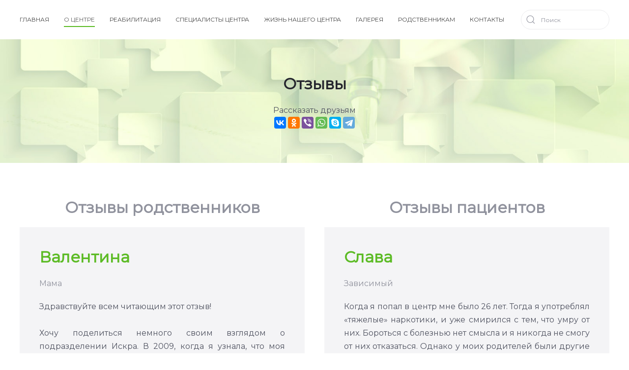

--- FILE ---
content_type: text/html; charset=utf-8
request_url: https://iskra.volya-irk.ru/index.php/about/testimonials
body_size: 16412
content:
<!DOCTYPE html>
<html lang="ru-ru" dir="ltr" vocab="http://schema.org/">
    <head>
        <meta charset="utf-8">
        <meta http-equiv="X-UA-Compatible" content="IE=edge">
        <meta name="viewport" content="width=device-width, initial-scale=1">
      	<meta name="yandex-verification" content="12352c62984681f1" />
        <link rel="shortcut icon" href="/templates/yootheme/vendor/yootheme/theme/platforms/joomla/assets/images/favicon.png">
        <link rel="apple-touch-icon-precomposed" href="/templates/yootheme/vendor/yootheme/theme/platforms/joomla/assets/images/apple-touch-icon.png">
        <base href="https://iskra.volya-irk.ru/index.php/about/testimonials" />
	<meta http-equiv="content-type" content="text/html; charset=utf-8" />
	<meta name="keywords" content="лечение наркозависимости, лечение наркомании иркутск, как бросить наркотики, лечение от спайса, реабилитация" />
	<meta name="author" content="Super User" />
	<meta name="description" content="Мы - команда профессионалов. Нас объединяет идея помогать людям выздоравливать от зависимости и жить трезво!" />
	<meta name="generator" content="Joomla! - Open Source Content Management" />
	<title>Центр реабилитации Воля -  Искра - Отзывы</title>
	<link href="https://iskra.volya-irk.ru/index.php/component/search/?Itemid=115&amp;format=opensearch" rel="search" title="Искать Центр реабилитации Воля -  Искра" type="application/opensearchdescription+xml" />
	<link href="/modules/mod_joomly_callback/css/callback_default.css" rel="stylesheet" type="text/css" />
	<link href="/templates/yootheme/css/theme.css?v=1589851070" rel="stylesheet" type="text/css" id="theme-style-css" />
	<style type="text/css">
#scrollToTop {
	cursor: pointer;
	font-size: 0.9em;
	position: fixed;
	text-align: center;
	z-index: 9999;
	-webkit-transition: background-color 0.2s ease-in-out;
	-moz-transition: background-color 0.2s ease-in-out;
	-ms-transition: background-color 0.2s ease-in-out;
	-o-transition: background-color 0.2s ease-in-out;
	transition: background-color 0.2s ease-in-out;

	background: #5cbb25;
	color: #ffffff;
	border-radius: 50px;
	padding-left: 15px;
	padding-right: 15px;
	padding-top: 8px;
	padding-bottom: 8px;
	right: 20px; bottom: 60px;
}

#scrollToTop:hover {
	background: #33cccc;
	color: #ffffff;
}

#scrollToTop > img {
	display: block;
	margin: 0 auto;
}
	</style>
	<script src="/media/system/js/mootools-core.js?d25c346a6f199cb935346b0a42d08d12" type="text/javascript"></script>
	<script src="/media/system/js/core.js?d25c346a6f199cb935346b0a42d08d12" type="text/javascript"></script>
	<script src="/media/system/js/mootools-more.js?d25c346a6f199cb935346b0a42d08d12" type="text/javascript"></script>
	<script src="/media/plg_system_sl_scrolltotop/js/scrolltotop_mt.js" type="text/javascript"></script>
	<script src="/media/jui/js/jquery.min.js?d25c346a6f199cb935346b0a42d08d12" type="text/javascript"></script>
	<script src="/media/jui/js/jquery-noconflict.js?d25c346a6f199cb935346b0a42d08d12" type="text/javascript"></script>
	<script src="/media/jui/js/jquery-migrate.min.js?d25c346a6f199cb935346b0a42d08d12" type="text/javascript"></script>
	<script src="/media/jui/js/bootstrap.min.js?d25c346a6f199cb935346b0a42d08d12" type="text/javascript"></script>
	<script src="/modules/mod_joomly_callback/js/callback_default.js" type="text/javascript"></script>
	<script src="/templates/yootheme/vendor/assets/uikit/dist/js/uikit.min.js?v=1.9.0" type="text/javascript"></script>
	<script src="/templates/yootheme/vendor/assets/uikit/dist/js/uikit-icons.min.js?v=1.9.0" type="text/javascript"></script>
	<script src="/templates/yootheme/js/theme.js?v=1.9.0" type="text/javascript"></script>
	<script type="text/javascript">
document.addEvent('domready', function() {
	new Skyline_ScrollToTop({
		'image':		'',
		'text':			'Наверх',
		'title':		'',
		'className':	'scrollToTop',
		'duration':		500,
		'transition':	Fx.Transitions.linear
	});
});jQuery(function($) {
                    $('span[id^="cloak"] > *').unwrap();
                })
	</script>

     
    </head>
    <body class="">
 <!-- Yandex.Metrika counter -->
<script type="text/javascript" >
   (function(m,e,t,r,i,k,a){m[i]=m[i]||function(){(m[i].a=m[i].a||[]).push(arguments)};
   m[i].l=1*new Date();
   for (var j = 0; j < document.scripts.length; j++) {if (document.scripts[j].src === r) { return; }}
   k=e.createElement(t),a=e.getElementsByTagName(t)[0],k.async=1,k.src=r,a.parentNode.insertBefore(k,a)})
   (window, document, "script", "https://mc.yandex.ru/metrika/tag.js", "ym");

   ym(91773352, "init", {
        clickmap:true,
        trackLinks:true,
        accurateTrackBounce:true
   });
</script>
<noscript><div><img src="https://mc.yandex.ru/watch/91773352" style="position:absolute; left:-9999px;" alt="" /></div></noscript>
<!-- /Yandex.Metrika counter -->
                <div class="uk-offcanvas-content">
        
        
            <div class="tm-header-mobile uk-hidden@m">
            <nav class="uk-navbar-container" uk-navbar>
        <div class="uk-navbar-left">
                <a class="uk-navbar-toggle" href="#tm-mobile" uk-toggle>
            <div uk-navbar-toggle-icon></div>
                    </a>
    </div>
</nav>
        <div id="tm-mobile" uk-offcanvas mode="slide" overlay>
        <div class="uk-offcanvas-bar">
            <button class="uk-offcanvas-close" type="button" uk-close></button>
                <div class="uk-child-width-1-1" uk-grid>
            <div><div class="uk-panel" id="module-0">
<ul class="uk-nav uk-nav-default">
	<li><a href="/index.php">Главная</a></li>
	<li class="uk-active uk-parent"><a href="/index.php/about">О центре</a>
	<ul class="uk-nav-sub">
		<li class="uk-active"><a href="/index.php/about/testimonials">Отзывы</a></li></ul></li>
	<li class="uk-parent"><a href="/index.php/rehabilitation">Реабилитация</a>
	<ul class="uk-nav-sub">
		<li><a href="/index.php/rehabilitation/how-to-start">С чего начать?</a></li>
		<li><a href="/index.php/rehabilitation/rehab-program">Программа центра</a></li></ul></li>
	<li><a href="/index.php/team">Специалисты центра</a></li>
	<li><a href="/index.php/novosti-nashego-tsentra">Жизнь нашего центра</a></li>
	<li><a href="/index.php/gallery">Галерея</a></li>
	<li class="uk-parent"><a href="/index.php/relative-family">Родственникам</a>
	<ul class="uk-nav-sub">
		<li><a href="/index.php/relative-family/main-info">Важная информация</a></li>
		<li><a href="/index.php/relative-family/synth-addiction-symptoms">Симптомы синтетической зависимости</a></li>
		<li><a href="/index.php/relative-family/alcohol-addiction">Алкоголизм как болезнь</a></li></ul></li>
	<li class="uk-parent"><a href="/index.php/contact-us">Контакты</a>
	<ul class="uk-nav-sub">
		<li><a href="/index.php/contact-us/bodaibo">Бодайбо</a></li>
		<li><a href="/index.php/contact-us/ust-kut">Усть-Кут</a></li>
		<li><a href="/index.php/contact-us/kirensk">Киренск</a></li>
		<li><a href="/index.php/contact-us/usolie">Усолье-Сибирское</a></li>
		<li><a href="/index.php/contact-us/shelehov">Шелехов</a></li>
		<li><a href="/index.php/contact-us/cheremhovo">Черемхово</a></li>
		<li><a href="/index.php/contact-us/baykalsk">Байкальск</a></li></ul></li></ul>
</div>
</div>
            <div><div class="uk-panel" id="module-93">
<div id="joomly-callback93" class="joomly-callback-main">
	<div class="joomly-callback-caption" style="background-color:#26a1a1;">
		<div class="joomly-callback-cap"><h4 class="text-center">Заказ обратного звонка</h4></div><div class="joomly-callback-closer"><i id="joomly-callback-close93" class="fa fa-close fa-1x"></i></div>
	</div>
	<div class="joomly-callback-body">
		<form class="reg_form" action="https://iskra.volya-irk.ru/index.php/about/testimonials" method="post" onsubmit="callback_validate(this);joomly_callback_analytics(93);" enctype="multipart/form-data">
			<div>
				<p class="callback-text-center">В настоящее время наш рабочий день закончен. Оставьте свой телефон и мы перезвоним в удобное для вас время!</p>
									<div class="joomly-callback-div">
						<input type="text" placeholder="Имя" name="name" class="joomly-callback-field" value="">
					</div>
				<div class="joomly-callback-div">
					<input type="tel" placeholder="Телефон*"  name="phone" class="joomly-callback-field" required value="">
				</div>
				<div class="joomly-callback-div">
					<label style="display:inline-block;">Время звонка</label>
					<div style="display:inline-block;">
												<select id="time-any93" name="time-any" >
															<option value="08:00">08:00</option>	
															<option value="08:30">08:30</option>	
															<option value="09:00">09:00</option>	
															<option value="09:30">09:30</option>	
															<option value="10:00">10:00</option>	
															<option value="10:30">10:30</option>	
															<option value="11:00">11:00</option>	
															<option value="11:30">11:30</option>	
															<option value="12:00">12:00</option>	
															<option value="12:30">12:30</option>	
															<option value="13:00">13:00</option>	
															<option value="13:30">13:30</option>	
															<option value="14:00">14:00</option>	
															<option value="14:30">14:30</option>	
															<option value="15:00">15:00</option>	
															<option value="15:30">15:30</option>	
															<option value="16:00">16:00</option>	
															<option value="16:30">16:30</option>	
															<option value="17:00">17:00</option>	
															<option value="17:30">17:30</option>	
															<option value="18:00">18:00</option>	
															<option value="18:30">18:30</option>	
															<option value="19:00">19:00</option>	
															<option value="19:30">19:30</option>	
															<option value="20:00">20:00</option>	
													</select>
						<select id="day93" name="day">
															<option value="Сегодня">Сегодня</option>
														<option value="Понедельник" >Понедельник</option>
															<option value="Вторник" >Вторник</option>
															<option value="Среда" >Среда</option>
															<option value="Четверг" >Четверг</option>
															<option value="Суббота" >Суббота</option>
															<option value="Воскресенье" >Воскресенье</option>
														</select>
					</div>	
				</div>	
									<div class="joomly-callback-div">
						<label><a href="/agreement.pdf" target="_blank">Согласие на обработку персональных данных</a><input type="checkbox" class="joomly-callback-checkbox" checked required></label>
					</div>	
				<input type="hidden" name="page" value="iskra.volya-irk.ru/index.php/about/testimonials" />
				<input type="hidden" name="ip" value="3.22.234.176" />
				<input type="hidden" name="created_at" value="2026-01-30 02:48:03" />
				<input type="hidden" name="cur_time" id="cur-time93" value="3" />
				<input type="hidden" name="module_id" value="93" />		
				<input type="hidden" name="module_name" value="Консультация" />		
				<input type="hidden" name="module_hash" value="e8e903ab68785f7c75f15c5aaff3c0e6" />
				<input type="hidden" name="option" value="com_joomlycallback" />
				<input type="hidden" name="task" value="add.save" />
				<input type="hidden" name="2da0f25e11988a5424f18381592c5f4a" value="1" />			</div>
			<div>
				<button class="button-joomly-callback-lightbox" type="submit"  value="save" style="background-color:#26a1a1;" id="button-joomly-callback-lightbox93">Перезвоните мне!</button>
			</div>
		</form>
	</div>	
</div>
	<div>
		<button class=" joomly-callback-93 button-joomly-callback-form" type="submit" style="background-color:#26a1a1; top:60%;"  value="save" id="button-joomly-callback-form93">Консультация</button>
	</div>
<div class="special-alert" id="special-alert93">
	<div class="joomly-callback-caption" style="background-color:#26a1a1">
		<div class="joomly-callback-cap"><h4 class="callback-text-center">Заказ обратного звонка</h4></div><div class="joomly-callback-closer"><i id="callback-alert-close93" class="fa fa-close fa-1x"></i></div>
	</div>
	<div class="joomly-alert-body">
		<p class="callback-text-center">Ваш заявка принята. Ожидайте звонка.</p>
	</div>
</div>
<script type="text/javascript">
var callback_module_id = 93,
type_field = "Обязательное поле";
captcha_error = "Неправильно введена капча";
var callback_params = callback_params || [];
callback_params[callback_module_id] = {};
var callback_popup = document.getElementById("joomly-callback" + callback_module_id);
document.body.appendChild(callback_popup);
call_callback();
</script>
</div>
</div>
            <div><div class="uk-panel" id="module-tm-2">
    <form id="search-tm-2" action="/index.php/about/testimonials" method="post" role="search" class="uk-search uk-search-default">
<span uk-search-icon></span>
<input name="searchword" placeholder="Поиск" type="search" class="uk-search-input"/>
<input type="hidden" name="task" value="search"/>
<input type="hidden" name="option" value="com_search"/>
<input type="hidden" name="Itemid" value="115"/>
</form>
</div>
</div>
    </div>

        </div>
    </div>
            </div>

            
            <div class="tm-header uk-visible@m" uk-header>
        <div uk-sticky media="768" show-on-up animation="uk-animation-slide-top" cls-active="uk-navbar-sticky" sel-target=".uk-navbar-container">
        <div class="uk-navbar-container">
            <div class="uk-container">
                <nav class="uk-navbar" uk-navbar="{&quot;align&quot;:&quot;left&quot;}">
                                        <div class="uk-navbar-left">
                                                    <ul class="uk-navbar-nav">
	<li><a href="/index.php">Главная</a></li>
	<li class="uk-active uk-parent"><a href="/index.php/about">О центре</a>
	<div class="uk-navbar-dropdown"><div class="uk-navbar-dropdown-grid uk-child-width-1-1" uk-grid><div><ul class="uk-nav uk-navbar-dropdown-nav">
		<li class="uk-active"><a href="/index.php/about/testimonials">Отзывы</a></li></ul></div></div></div></li>
	<li class="uk-parent"><a href="/index.php/rehabilitation">Реабилитация</a>
	<div class="uk-navbar-dropdown"><div class="uk-navbar-dropdown-grid uk-child-width-1-1" uk-grid><div><ul class="uk-nav uk-navbar-dropdown-nav">
		<li><a href="/index.php/rehabilitation/how-to-start">С чего начать?</a></li>
		<li><a href="/index.php/rehabilitation/rehab-program">Программа центра</a></li></ul></div></div></div></li>
	<li><a href="/index.php/team">Специалисты центра</a></li>
	<li><a href="/index.php/novosti-nashego-tsentra">Жизнь нашего центра</a></li>
	<li><a href="/index.php/gallery">Галерея</a></li>
	<li class="uk-parent"><a href="/index.php/relative-family">Родственникам</a>
	<div class="uk-navbar-dropdown"><div class="uk-navbar-dropdown-grid uk-child-width-1-1" uk-grid><div><ul class="uk-nav uk-navbar-dropdown-nav">
		<li><a href="/index.php/relative-family/main-info">Важная информация</a></li>
		<li><a href="/index.php/relative-family/synth-addiction-symptoms">Симптомы синтетической зависимости</a></li>
		<li><a href="/index.php/relative-family/alcohol-addiction">Алкоголизм как болезнь</a></li></ul></div></div></div></li>
	<li class="uk-parent"><a href="/index.php/contact-us">Контакты</a>
	<div class="uk-navbar-dropdown"><div class="uk-navbar-dropdown-grid uk-child-width-1-1" uk-grid><div><ul class="uk-nav uk-navbar-dropdown-nav">
		<li><a href="/index.php/contact-us/bodaibo">Бодайбо</a></li>
		<li><a href="/index.php/contact-us/ust-kut">Усть-Кут</a></li>
		<li><a href="/index.php/contact-us/kirensk">Киренск</a></li>
		<li><a href="/index.php/contact-us/usolie">Усолье-Сибирское</a></li>
		<li><a href="/index.php/contact-us/shelehov">Шелехов</a></li>
		<li><a href="/index.php/contact-us/cheremhovo">Черемхово</a></li>
		<li><a href="/index.php/contact-us/baykalsk">Байкальск</a></li></ul></div></div></div></li></ul>

                    </div>
                                        <div class="uk-navbar-right">
                        <div class="uk-navbar-item" id="module-tm-1">
    <form id="search-tm-1" action="/index.php/about/testimonials" method="post" role="search" class="uk-search uk-search-default">
<span uk-search-icon></span>
<input name="searchword" placeholder="Поиск" type="search" class="uk-search-input"/>
<input type="hidden" name="task" value="search"/>
<input type="hidden" name="option" value="com_search"/>
<input type="hidden" name="Itemid" value="115"/>
</form>
</div>

                    </div>
                </nav>
            </div>
        </div>
        </div>
</div>

            

            
            
            

            <div class="uk-section-default" uk-scrollspy="{&quot;target&quot;:&quot;[uk-scrollspy-class]&quot;,&quot;cls&quot;:&quot;uk-animation-slide-top-medium&quot;,&quot;delay&quot;:false}">
        <div style="background-image: url('/images/headers/testimonials_bg.jpg');" class="uk-background-norepeat uk-background-cover uk-background-center-center uk-section">
                                <div class="uk-container">
                    <div class="uk-grid-margin" uk-grid>
    <div class="uk-width-1-1@m">
    <h2 class="uk-text-center uk-h2" uk-scrollspy-class>
        Отзывы    </h2>
<div><center>Рассказать друзьям<script src="//yastatic.net/es5-shims/0.0.2/es5-shims.min.js"></script>
<script src="//yastatic.net/share2/share.js"></script>
<div class="ya-share2" data-services="vkontakte,facebook,odnoklassniki,viber,whatsapp,skype,telegram"></div></center></div>
</div>
</div>
                                </div>
        </div>
</div>
<div class="uk-section-default uk-section">
                                <div class="uk-container">
                    <div class="uk-grid-margin" uk-grid>
    <div class="uk-width-expand@m">
    <h2 class="uk-text-center uk-h2 uk-text-muted">
        Отзывы родственников    </h2>
<div class="uk-margin uk-text-justify uk-grid-match uk-child-width-1-1 uk-child-width-1-1@s uk-child-width-1-1@m uk-child-width-1-1@l uk-child-width-1-1@xl" uk-grid>
        <div><div class="el-item uk-card uk-card-default uk-card-body">
                    <h4 class="el-title uk-margin uk-h2 uk-text-primary uk-margin-remove-adjacent">
        Валентина    </h4>
<div class="el-meta uk-margin uk-text-muted">Мама</div>
<div class="el-content uk-margin">Здравствуйте всем читающим этот отзыв!<br>
<br>
Хочу поделиться немного своим взглядом о подразделении Искра.
В 2009, когда я узнала, что моя дочь употребляет наркотики, как любая мама я испытала  сильный страх и всю гамму переживаний за мою хоть уже довольно взрослую дочь. Совсем не предполагая, что  нам кто-то сможет помочь в нашей семейной беде, мне хотелось кричать от боли и безысходности. Тогда я не знала к кому обратится за помощью, кидалась из крайности в крайность, выбирая между запереть дома и никуда не отпускать, и просто отказаться и выгнать из дома. Мир перестал существовать, ведь на первом месте была проблема, и как мне казалось что это и моя проблема тоже. Я уже не помню, как я узнала о центре реабилитации Воля. Но обратившись со своим горем за помощью мне не отказали в поддержке, на мой взгляд даже разделили со мной мои страдания и часть даже забрали. Казалось бы простые рекомендации помогли многое изменить в моей жизни и жизни моей дочери. Так дочь оказалась в Искре. Восстановление протекало долго, как мне вначале нашего пути объяснили, что на это потребуется много времени.<br> 
Изначально осознать, что есть проблемы дочь не хотела, но спустя какое-то время персонал центра нашел подход и совместными усилиями процесс реабилитации пошел. Сейчас, спустя столько времени, я смотрю со стороны на достижения моей дочери, а это ни много, ни мало и ее интерес к жизни, и живой блеск в глазах, и законченный институт, и стабильная работа, и семья, и стабильные цели на ближайшую жизнь.
Я очень рада, что специалисты помогли нам справится с трудностями и спасибо что такие люди Есть!</div>
</div>
</div>
        <div><div class="el-item uk-card uk-card-default uk-card-body">
                    <h4 class="el-title uk-margin uk-h2 uk-text-primary uk-margin-remove-adjacent">
        Зоя    </h4>
<div class="el-meta uk-margin uk-text-muted">Мама</div>
<div class="el-content uk-margin">В реабилитационном центре "Воля" работают много талантливых, открытых и честных людей, которые не понаслышке знают, что такое зависимость. Исцелить зависимого невозможно без его желания и без помощи специалистов. Действительно, движение вверх начинается после того, как ударишься о дно, но дно у каждого свое. За время пребывания близкого человека в центре я вижу, как он меняется, у него происходит переоценка ценностей, он становится настоящим. Верю, что у него все будет хорошо. Очень полезные и эффективные занятия проводятся с родственниками зависимых, с удовольствием хожу на них, жалко, что не знала раньше о существовании Центра. Огромное спасибо сотрудникам за их труд! Он бесценен! Если зависимые сейчас читают отзывы о Центре, уже задумываясь о том, что им делать, как выбраться, скажу: «Если хочешь начать новую жизнь – дверь в прошлое надо не только закрыть, но и потерять ключ от нее».</div>
</div>
</div>
        <div><div class="el-item uk-card uk-card-default uk-card-body">
                    <h4 class="el-title uk-margin uk-h2 uk-text-primary uk-margin-remove-adjacent">
        Анна    </h4>
<div class="el-meta uk-margin uk-text-muted">Супруга выпускника центра</div>
<div class="el-content uk-margin">Одно из самых ужасных событий, которое может происходить в жизни - это наблюдать как любимый человек медленно умирает от наркотической зависимости и вместе с ним "умираешь" ты сам. Полное отчаяние, страх и непонимание происходящего. Ситуация абсолютно бесконтрольная и неподдающаяся никаким объяснениям. Постоянные вопросы, на которые нет ответов, слезы и панические атаки, все это происходило раз за разом, каждый день все начиналось заново, бег по замкнутому кругу без надежды на выход! Казалось, этому никогда не будет конца. С каждым днем становилось все хуже, словно все дальше и глубже тебя засасывает болото и самое страшное в этой ситуации, что из твоего окружения НЕТ людей, которые могли бы помочь тебе и нет таких людей, которым ты мог бы довериться, рассказать о проблеме, никто не поймет, никто…  Мне, как девушке имеющей отношения с зависимым молодым человеком, твердили одно – беги, бросай, уходи! Ты погубишь свою жизнь! Да, возможно это было бы проще просто уйти и жить дальше, но что делать если это твой сын, твоя дочь, брат, сестра? Где-то глубоко в душе я понимала и чувствовала, что выход есть, только где? Однажды, мама моего молодого человека сказала, что узнала о реабилитационном центре "Воля" и она намерена пойти туда на консультацию. Я сомневалась, что это поможет, боялась, что мы никогда не сможем убедить его пройти реабилитацию. Сомневалась потому что плохо представляла, если быть точнее, совсем не представляла, что это за центр, что там делают. Раньше мне представлялась реабилитация, как заключение людей чуть ли не в камерах и наручниках, где они страдают от ломки. Такое представление сформировалось благодаря какому-то репортажу, который я видела очень давно по телевизору. Но на деле все оказалось иначе. Я не буду подробно писать о том, как все происходило от момента консультации до момента выписки из центра. Наш результат на сегодняшний день очень хороший – это трезвая жизнь. И это не конечная точка развития трезвой жизни, развитие продолжается каждый день в лучшую сторону. Почему я сказала: - наш результат? Потому что процесс реабилитации, это работа не только специалистов центра и зависимого, это работа всей семьи, каждого человека, который заинтересован в выздоровление зависимого. Так что мы реабилитацию проходили, можно сказать вместе с ним, только он постоянно находился в центре, а я и его мама ходили каждую неделю на лекции, тренинги и группы для созависимых. Это мощнейшая поддержка, прекрасная работа специалистов, которые читают лекции по зависимости, по созависимости, отвечают на все вопросы, подсказывают как быть, что делать. Безусловно очень значима поддержка людей, которые уже давно на этом пути, и они могут помочь и понять тебя, так как никто другой в твоем окружение тебя не поймет. Для меня это было началом изменения самой себя. Я наблюдала как мама моего молодого человека менялась. Конечно же все изменения происходили не сразу, было трудно, было не понятно, было страшно. И сейчас я полностью осознала то, что процесс изменения у меня начался в тот момент, когда я отпустила всю ситуацию, доверилась людям, которые работают в центре, читала рекомендуемую информацию консультантами, просматривала дома лекции по созависимости и работала над собой. На тренингах для созависимых дают много практических упражнений, после которых ты можешь раскрепоститься (со временем), ты можешь понять, что происходит с тобой, что происходит с зависимым человеком. Я взяла на себя ответственность за свою жизнь и ответила прежде всего сама себе честно на вопрос - Как я хочу прожить её? Я безгранично Благодарна людям, которые работают в центре  "Воля ". Люди, которые помогли мне взглянуть на мою жизненную проблему с другого ракурса, показали мне путь и научили работать над собой и смотреть проблеме в  "лицо ", решать ее, а не бежать .... Сейчас я готовлюсь выйти замуж за человека, который смог отказаться от наркотиков, поддерживает трезвый образ жизни и помогает другим людям встать на путь выздоровления. Центр  "Воля " на сегодняшний момент - это неотъемлемая часть, особый и важный этап в моей жизни. Мое начало, мой выбор и мой путь!</div>
</div>
</div>
        <div><div class="el-item uk-card uk-card-default uk-card-body">
                    <h4 class="el-title uk-margin uk-h2 uk-text-primary uk-margin-remove-adjacent">
        Ирина Александровна    </h4>
<div class="el-meta uk-margin uk-text-muted">Мама</div>
<div class="el-content uk-margin">Знакома с центром с октября 2016 года. За это время получила всю информацию, которая меня интересовала по проблеме наркомании в семье. Продолжаю посещать собрания и консультации, хожу на приемы к психологам и специалистам по социальной работе по возникающим горячим вопросам. Считаю, что в центре работают профессиональные, серьезные сотрудники, и вместе с тем чуткие и отзывчивые люди. В центре "Искра" грамотно расставлены акценты по работе как с зависимыми, так и с родственниками зависимых, ведь проблемы зависимости находятся во внутрисемейных отношениях. Организация крайне необходимая населению, такого рода помощь нужна семьям зависимых как воздух. Благодаря коллективу центра моя жизнь и жизнь моей дочери существенно изменились в лучшую сторону, теперь я вижу выход из той тяжелой жизненной ситуации, которая сложилась из-за зависимости от наркотиков! Спасибо всему коллективу центра!</div>
</div>
</div>
</div>
</div>
<div class="uk-width-expand@m">
    <h2 class="uk-text-center uk-h2 uk-text-muted">
        Отзывы пациентов    </h2>
<div class="uk-margin uk-text-justify uk-grid-match uk-child-width-1-1 uk-child-width-1-1@s uk-child-width-1-1@m uk-child-width-1-1@l uk-child-width-1-1@xl" uk-grid>
        <div><div class="el-item uk-card uk-card-default uk-card-body">
                    <h4 class="el-title uk-margin uk-h2 uk-text-primary uk-margin-remove-adjacent">
        Слава    </h4>
<div class="el-meta uk-margin uk-text-muted">Зависимый</div>
<div class="el-content uk-margin">Когда я попал в центр мне было 26 лет. Тогда я употреблял «тяжелые» наркотики, и уже смирился с тем, что умру от них. Бороться с болезнью нет смысла и я никогда не смогу от них отказаться. Однако у моих родителей были другие мысли на этот счет, они не смирились и обратились в ОГКУ ЦРН «Воля» за помощью. С этого момента началась моя новая жизнь.
Благодаря работникам «Искры» мои взгляды на жизнь изменились. На данный момент я остаюсь трезвым три года, моя жизнь кардинально изменилась, у меня семья, хорошая работа, друзья. Самое главное быть в здравом уме и жить трезвой жизнью.
Очень Благодарен сотрудникам «Искра» за то, что я обрел новую жизнь.
</div>
</div>
</div>
        <div><div class="el-item uk-card uk-card-default uk-card-body">
                    <h4 class="el-title uk-margin uk-h2 uk-text-primary uk-margin-remove-adjacent">
        Анна    </h4>
<div class="el-meta uk-margin uk-text-muted">Зависимая от алкоголя</div>
<div class="el-content uk-margin">Каждый раз я задаю себе вопрос, как такое могло произойти именно со мной….почему Я? Это происходило со мной в тот момент, когда от меня все отвернулись и я осталось одна, ну не совсем одна, а с бутылкой. Много читала раньше, что женский алкоголизм не излечим и так далее. Потеряла веру в себя, в близких, ведь они, предатели, отвернулись от меня. Естественно я потеряла веру в людей – все кругом злые и верить никому нельзя. Но был выбор, о нем мне говорили давно, тогда еще когда были рядом и папа и мама. Выбор простой – или оставить все «как есть» или обратиться за помощью. Долгие дни и ночи, без меры алкоголь, забирали у меня память, все притуплялось. Временами становилось страшно и всплывали в памяти слова отца, про какую-то там помощь. Номер консультанта найден, на том конце приветливый голос, а у меня страх что скажут, как поймут. Но диалог вселял надежду, что меня понимают, меня слышат.  Предложили поехать в подразделение, но предупредили, что будет сложно. Терять было уже нечего, и я приняла решение что поеду. Можно долго описывать, что со мной в этот момент происходило, но решение принято. Оказаться в самом центре было совсем не легким испытанием для меня, ведь это новые люди, новая обстановка, правила и в целом это не дома и не с алкоголем. Но как мне потом объяснили, что это нормально это адаптация. В программу втянулась не сразу, но благодаря персоналу (они такие разные и у всех определенный подход в работе, что хорошо воспринимается группой) и моей группе адаптация прошла успешно. От группы я чувствовала огромную поддержку, что я не одна. А консультанты направляли в сторону трезвости. Было нелегко, ведь нужно было менять всю себя: были и слезы, и чрезмерная радость, и желание все бросить, но всегда на помощь приходили все кто был рядом. Все мероприятия в центре направлены на научение «другой» жизни без алкоголя и наркотиков. Хочу поблагодарить всех, кто принимал участие в моем выздоровлении  - персоналу и конечно группе.</div>
</div>
</div>
        <div><div class="el-item uk-card uk-card-default uk-card-body">
                    <h4 class="el-title uk-margin uk-h2 uk-text-primary uk-margin-remove-adjacent">
        Дмитрий    </h4>
<div class="el-meta uk-margin uk-text-muted">Зависимый</div>
<div class="el-content uk-margin">Я родился в счастливой, любящей семье. Рос позитивным, гиперактивным ребенком, как и большинство детей. Через три года в нашей семье родился еще один малыш, у меня появился брат. Родители старались никого из нас не выделять и не обделять вниманием, но я понимал, что у меня появился конкурент. Так как мой брат был младше меня, то соответственно заботы ему доставалось больше.  Я завидовал ему с детства, завидовал не только потому, что, как мне казалось, ему доставалось больше родительской любви, но и из-за его качеств, подчеркиваемых мамой и папой. Он обладал широкой душой, был доброжелательным и щедрым. А еще через пять лет появился еще один брат, он стал любимчиком родителей и мог себе позволить то, чего я не мог. Он раздражал меня своей безнаказанностью, и доведенный его выходками, неоднократно говорил ему, что я его ненавижу.  Скорее подсознательно, я пытался привлечь к себе внимание и любовь своих родителей, движимый страхами и эгоизмом. Я хотел быть для мамы и папы лучшим сыном, с детства я помогал маме по дому и по кухне, папе помогал в мастерской и на даче, ходил в различные секции и кружки. На самом деле не помню у себя огромного желания этим заниматься, но делал это потому, что так мне говорили. И я следовал указаниям со свойственными мне старанием и ответственностью, однако ничего не менялось и измениться в принципе не могло. Мои родители мудрые и добрые люди, они вели себя так, как могли и занимались тем, чем должны, они работали, обеспечивали достаток в семье, заботились о нас, никогда при нас не выясняли отношений, никогда не давали повода упрекнуть в чем–либо, всегда и во всем старались соблюдать меру и все делить поровну. Когда я почувствовал бессилие в попытках обратить на себя внимание, я выбрал уход от проблем. Реальность стала казаться мне не такой комфортной как, например, миры из книжек или компьютерные миры. Я погружался с головой в чтение, и когда книга заканчивалась, я испытывал грусть и страх от того, что снова оказывался в серых, суровых буднях. С компьютерными играми все было еще сложнее, я мог часами и днями напролет не отходить от монитора, я жил там, внутри. Если не было возможности почитать или поиграть я уходил в свои фантазии, мне никогда не было скучно, даже в одиночестве.  С самого детства меня тянуло к плохим людям, в обществе плохишей я чувствовал свое превосходство, ощущал себя бунтарем, в такой среде мне было интересно и волнующе. В возрасте четырнадцати лет в компании асоциальных подростков я впервые попробовал коноплю. Это был новый мир для меня, такой яркий и запрещенный, где все всерьез и по-взрослому. Очень быстро наркотик стал неотъемлемой частью моей жизни, все двигалось вдоль полей конопли, коробков, косяков. Я постоянно накуривался и естественно не считал коноплю за наркотик, а себя наркоманом. Но первоначальная эйфория довольно быстро исчезла, и я почувствовал, что уже нет такого эффекта как раньше, мне было уже недостаточно этого кайфа. Я не искал другого наркотика, просто накуривался чаще и сильнее, но волею судьбы он сам меня нашел. Мне рассказал про опий один парень из нашей компании, в его рассказе все выглядело красочно и интригующе. Это все походило на какое-то опасное и интересное приключение.  Уколовшись в первый раз, я ничего толком не понял и любопытство тянуло меня разобраться, а в чем собственно прикол, со второго раза меня затянуло конкретно - мне понравилось и подготовка к употреблению и сам кайф от наркотика. Я помню, как чувствовал себя на следующий день, как будто я стал еще круче еще взрослее. Мне было тогда шестнадцать, я еще ходил в школу и поделившись о своем опыте с одноклассниками был крайне удивлен наткнувшись на непонимание и осуждение ребят. Постепенно мой круг общения обновился, более-менее порядочные ребята заменились наркоманами, то есть теми, кто мне был удобен и выгоден. Годы употребления сменялись периодами ремиссий, как правило, отлежавшись в психбольнице я завязывал на некоторое время, но затем вновь начинал. Затем появился героин - такой «удобный» наркотик. Меня несло уже во всю, я воровал из дома вещи, постоянно врал, манипулировал, мошенничал, грабил на улице прохожих, лазил по квартирам. Родители не знали, как бороться со мной – пристегивали наручниками, уговаривали, угрожали, но все это не могло остановить меня. Моя мама очень сильная и настойчивая, она нашла походящий вариант и отправила меня в реабилитационный центр.  Пройдя курс реабилитации, я взглянул на жизнь по-другому. У меня изменилось отношение к себе, к людям, к взаимоотношениям, к миру. Реабилитация многому меня научила и закалила мой характер. Я не скажу, что это было легко, но с уверенностью скажу, что это было интересно. Я благодарен близким, что не оставили меня, сейчас моя жизнь наладилась, она наполнена разнообразием, событиями и близкими людьми. Сейчас у меня есть планы, цели и мечты. Теперь я вижу, как прекрасна жизнь! Спасибо всем помогавшим мне людям. Центру «Воля» респект, если есть проблемы – рекомендую!</div>
</div>
</div>
        <div><div class="el-item uk-card uk-card-default uk-card-body">
                    <h4 class="el-title uk-margin uk-h2 uk-text-primary uk-margin-remove-adjacent">
        Виталий    </h4>
<div class="el-meta uk-margin uk-text-muted">Зависимый</div>
<div class="el-content uk-margin">С самого детства мои родители делали так, чтобы у меня было все, что я захочу. Они очень меня любили, баловали как могли. С 10 лет я начал активно заниматься спортом и мне это нравилось. До пятого класса в школе я учился хорошо никаких проблем с учебой не возникало, но как только я перешел в шестой класс всё резко поменялась. Компания друзей, интересы. Меня стало интересовать все и сразу!!!!  Со школой начались проблемы, я стал прогуливать уроки со своими новыми друзьями и в один прекрасный день (на тот момент у меня сложилась устойчивая иллюзия, что он был именно таким) я попробовал марихуану и все вокруг закрутилось в бешеном колесе – тусовки, алкоголь, наркотики. Я погрузился в эту жизнь с головой. Стал сокращать занятия спортом, так как было не до этого. Скоро все пришло к тому, что в 15 лет я первый раз укололся опиумом. Естественно сразу подсел!!!!!!! Мне моя жизнь казалась раем, я делал то, что хотел. Вечные гулянки, наркотики – мне казалось, что это круто. Только спустя время я понял, что это был кромешный АД!!! Когда впервые мои родители узнали, что я употребляю для них это был шок, так как они в своем сыне души не чаяли, долго отказывались верить в это, но это было ТАК!!!! Они сразу положили меня в наркологический диспансер чтобы прокапать. Бедные, они верили в то, что после этого я больше не буду употреблять наркотики. Вопреки надеждам после 12-и дневного пребывания в больнице я сразу же вернулся к наркотикам. Так продолжалось 18 лет. Конечно за это время были ремиссии от внутривенных наркотиков, однако вместо них я переходил на алкоголь и курил марихуану. Конечно у этого состояния нет ничего общего с ремиссией, но разум наркомана цепляется за любую возможность создания благостных иллюзий. Потом я узнал о центре «Воля». Скажу честно в центр не собирался, мне в принципе нравилась моя жизнь. И вот пришел момент, когда моя жена, вместе с родителями сделали мне предложение, от которого невозможно было отказаться. Или реабилитация в центре или можешь идти куда хочешь, но о нашем существовании забудь, сказали они! Я тогда очень обиделся на них, но ничего другого, кроме поездки в центр не оставалось. В центре «Искра» меня встретили на удивление доброжелательные люди, очень дружный и заботливый персонал. Тогда я подумал, что здесь не так уж плохо. Здесь мне на многие вещи открыли глаза, многому новому научили. Здесь я понял, что трезво жить – это очень круто! Здесь я впервые в жизни испытал счастье от того, вижу солнце, окружающий мир. У меня постепенно начали налаживаться отношения с женой с родителями. Сейчас я живу трезво уже в второй год, и я реально понимаю, что только сейчас начал жить! Я очень благодарен центру за то, что он научил меня жить трезво!</div>
</div>
</div>
        <div><div class="el-item uk-card uk-card-default uk-card-body">
                    <h4 class="el-title uk-margin uk-h2 uk-text-primary uk-margin-remove-adjacent">
        Дмитрий    </h4>
<div class="el-meta uk-margin uk-text-muted">Зависимый</div>
<div class="el-content uk-margin">Меня зовут Дима, мне 26 лет. Моя история болезни началась, когда мне было 12 лет и я стал с друзьями старше меня курить марихуану. С первого же употребления мне понравилось. Время шло, менялись компании, друзья и соответственно вещества. К 17 годам я попробовал все наркотики какие только мог. Я считал себя неким коллекционером. Мне было хорошо, беззаботно и весело. Родственники не знали о моём, как я тогда считал безобидном «увлечении», поэтому мне многое сходило с рук. С 18 до 20 лет я плотно подсел на так называемые «клубные» наркотики и кокаин. Хорошо помню тот день, когда мой друг вернулся из США и привёз оттуда моду употреблять амфетамин и лизергин (марки). Так всё продолжалось около года, а в 22 года я попробовал спайсы… и провалился в «пропасть». На протяжении всего времени употребления постоянно испытывал паранойю, всё время преследовали страхи.  Синтетику я употреблял где-то 2,5 года, пока не потерял всё что имел: работу, дом, жену, друзей, деньги, здоровье. После длительного марафона меня нашли друзья с супругой за городом на чьей-то даче и поставили условие – либо я еду лечиться, либо развод и жизнь на улице. Я выбрал реабилитацию и целостность семьи. Мы стали подбирать реабилитационный центр и выбрали «Волю». После консультации в офисе меня отправили в центр «Искра». Реабилитация была длительной, 11 месяцев, после была адаптация в городе. На данный момент я отказался от алкоголя и наркотиков. Сейчас я трезвый более 2 лет, в связи с чем, хочется сказать ОГРОМНОЕ СПАСИБО моей семье за то, что не захотели умирать вместе со мной, нашли в себе силы руководствоваться не болезнью, а разумом и тем самым спасли мою жизнь! Сейчас я счастлив, советую этот центр!</div>
</div>
</div>
</div>
</div>
</div>
                                </div>
</div>

            
            

            
        
                </div>
        
        
<!-- BEGIN JIVOSITE CODE {literal} -->
<script type='text/javascript'>
(function(){ var widget_id = 'qUIUL0fizB';var d=document;var w=window;function l(){
var s = document.createElement('script'); s.type = 'text/javascript'; s.async = true; s.src = '//code.jivosite.com/script/widget/'+widget_id; var ss = document.getElementsByTagName('script')[0]; ss.parentNode.insertBefore(s, ss);}if(d.readyState=='complete'){l();}else{if(w.attachEvent){w.attachEvent('onload',l);}else{w.addEventListener('load',l,false);}}})();</script>
<!-- {/literal} END JIVOSITE CODE -->

    </body>
</html>
